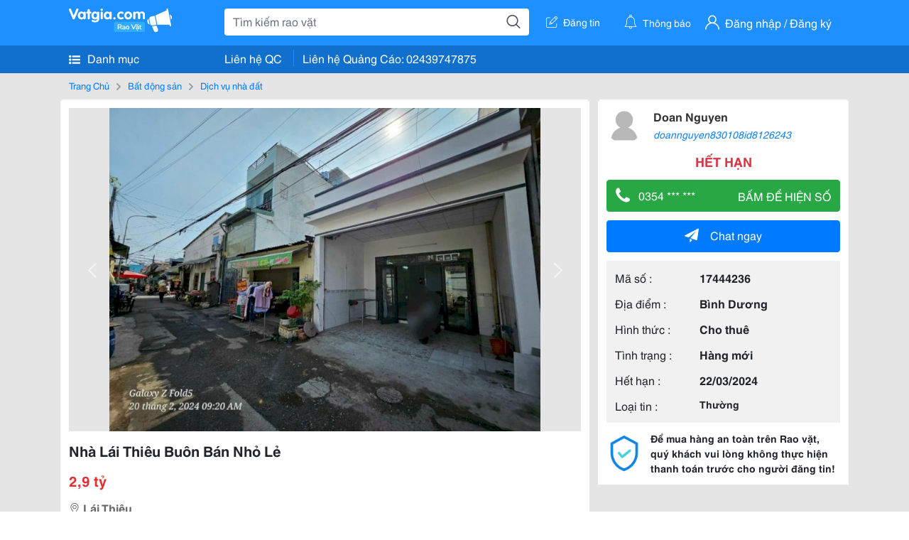

--- FILE ---
content_type: text/html; charset=UTF-8
request_url: https://vatgia.com/raovat/4318/17444236/nha-lai-thieu-buon-ban-nho-le.html
body_size: 5650
content:
<!DOCTYPE html>
<html lang="vi">
<head>
    <link rel="dns-prefetch" href="//cdnvg.scandict.com">
    <meta http-equiv="Content-Type" content="text/html; charset=utf-8" />
    <link href="/assets/image/raovat/favicon.ico" rel="icon" type="image/x-icon">
    <meta http-equiv="X-UA-Compatible" content="ie=edge">

    
    <meta name="apple-mobile-web-app-status-bar-style" content="#0c81f6"/>
<meta name="theme-color" content="#0c81f6"/>
<meta name="apple-mobile-web-app-capable" content="yes"/>
<meta name="mobile-web-app-capable" content="yes"/>
<meta name="viewport" content="width=device-width, initial-scale=1.0"/>
<meta property="og:url" content="https://vatgia.com/raovat/4318/17444236/nha-lai-thieu-buon-ban-nho-le.html"/>
<meta property="og:type" content="website"/>
<meta property="og:site_name" content="Vatgia.com"/>
<meta property="og:locale" content="vi_VN"/>
<meta property="og:title" content="Nhà Lái Thiêu Buôn Bán Nhỏ Lẻ Tại Bình Dương"/>
<meta property="og:description" content="Dịch Vụ Nhà Đất Bán Nhà Lái Thiêu Ngay Khu Chợ Nhỏ Bình Hòa Cách Trường Tiểu Học Lái Thiêu 100 Mét ,  Tiện Ích Xung Quanh Đầy Đủ , Nhà Có 2Pn, 1Wc , Phòng Khách .S Dt : 63,7M&Sup2; ( 4,1 X 15,5 ). Tc : 100% Liên Hê E Đoàn Xem Nhà. Doan Nguyen. 09-18 21/02/2024"/>
<meta property="og:image" content="https://cdnvg.scandict.com/pictures/fullsize/2024/02/21/1708482911-log.jpg"/>
<meta name="title" content="Nhà Lái Thiêu Buôn Bán Nhỏ Lẻ Tại Bình Dương"/>
<meta name="keywords" content="dịch vụ nhà đất, nhà, lái, thiêu, buôn, bán, nhỏ, lẻ"/>
<meta name="description" content="Dịch Vụ Nhà Đất Bán Nhà Lái Thiêu Ngay Khu Chợ Nhỏ Bình Hòa Cách Trường Tiểu Học Lái Thiêu 100 Mét ,  Tiện Ích Xung Quanh Đầy Đủ , Nhà Có 2Pn, 1Wc , Phòng Khách .S Dt : 63,7M&Sup2; ( 4,1 X 15,5 ). Tc : 100% Liên Hê E Đoàn Xem Nhà. Doan Nguyen. 09-18 21/02/2024"/>
<title>Nhà Lái Thiêu Buôn Bán Nhỏ Lẻ Tại Bình Dương</title>

    
            <link rel="canonical" href="https://vatgia.com/raovat/4318/17444236/nha-lai-thieu-buon-ban-nho-le.html">
    
    
    
    <link rel="stylesheet" type="text/css" href="https://vatgia.com/assets/raovat/fonts/flaticon/flaticon.css">
    <link rel="stylesheet" type="text/css" href="https://vatgia.com/assets/css/bootstrap-4.5.0.css">
    <link rel="stylesheet" type="text/css" href="https://vatgia.com/assets/371000597101675/raovat/css/raovat.css">

        <script>
        window.vnpapp = "false";
        window.mobiledetect = "web";
        window.dataUser = "null";
        window.domain = "//vatgia.com";
        window.envAds = "ca-pub-2979760623205174";
        window.envAdsSlot = "8018923188";
        window.firebaseConfig = {
            apiKey: "AIzaSyBlmRLfyJCyqA8yu5x8bpFo0jwYX2yBpOg",
            authDomain: "vatgia-id.firebaseapp.com",
            databaseURL: "https://vatgia-id.firebaseio.com",
            projectId: "vatgia-id",
            storageBucket: "",
            messagingSenderId: "736117193883",
            appId: "1:736117193883:web:624a055c617b3dbe"
        }
        window.urlFacebookLogin = 'https://www.facebook.com/v4.0/dialog/oauth?response_type=code%2Cgranted_scopes&client_id=891255665928834&redirect_uri=https%3A%2F%2Fvatgia.com/home/&scope=public_profile%2Cemail&state=provider%3Dfacebook%26redirect%3D%2Fraovat';
        window.urlGoogleLogin = 'https://accounts.google.com/o/oauth2/v2/auth?scope=openid+https://www.googleapis.com/auth/userinfo.email+profile&response_type=code&redirect_uri=https%3A//vatgia.com/home/&client_id=736117193883-nj2eab6opd4bg8phsltf8likgal0jcbc.apps.googleusercontent.com&state=provider%3Dgoogle%26redirect%3D%2Fraovat';
    </script>

    <script type="application/ld+json">
						{
						  "@context": "https://schema.org",
						  "@type": "Organization",
						  "url": "https://vatgia.com",
						  "logo": "https://vatgia.com/css/logos/logo.png",
						  "name": "Vatgia.com",
						  "contactPoint": [{
						    "@type": "ContactPoint",
						    "telephone": "+84 02439747875",
						    "contactType": "Customer support",
						    "areaServed": "VI"
						  }],
						  "sameAs": ["https://www.facebook.com/vatgiafanpage"]
						}
						</script>

    <script type="application/ld+json">
						{
							"@context": "https://schema.org",
							"@type": "WebSite",
							"url": "https://vatgia.com",
							"potentialAction": {
								"@type": "SearchAction",
								"target": "https://vatgia.com/raovat/quicksearch.php?keyword={search_term_string}",
								"query-input": "required name=search_term_string"
							},
							"name" : "Vatgia.com",
            			"alternateName" : "Vatgia.com - Mua sắm hạnh phúc, kinh doanh hiệu quả"
						}
						</script>

            <script type="application/ld+json">{"@context": "http://schema.org", "@type": "BreadcrumbList", "itemListElement": [{
									"@type": "ListItem",
									"position": 1,
									"item": {
										"@id": "https://vatgia.com/raovat",
										"name": "Rao vặt"
									}
								},{
									"@type": "ListItem",
									"position": 2,
									"item": {
										"@id": "https://vatgia.com/raovat/2588/bat-dong-san.html",
										"name": "Bất động sản"
									}
								},{
									"@type": "ListItem",
									"position": 3,
									"item": {
										"@id": "https://vatgia.com/raovat/4318/dich-vu-nha-dat.html",
										"name": "Dịch vụ nhà đất"
									}
								}]}</script>
    
    <script type="application/ld+json">
						{
						  "@context": "http://schema.org",
						  "@type": "Product",
						  "name": "Nhà Lái Thiêu Buôn Bán Nhỏ Lẻ Tại Bình Dương",
						  "description": "Bán nhà lái thiêu ngay khu chợ nhỏ bình hòa cách trường tiểu học lái thiêu 100 mét ,   tiện ích xung quanh đầy đủ , nhà có 2pn, 1wc , phòng khách .s...",
						  "image": [
						    "https://cdnvg.scandict.com/pictures/fullsize/2024/02/21/1708482911-log.jpg","https://cdnvg.scandict.com/pictures/fullsize/2024/02/21/1708482909-mij.jpg","https://cdnvg.scandict.com/pictures/fullsize/2024/02/21/1708482908-yuw.jpg","https://cdnvg.scandict.com/pictures/fullsize/2024/02/21/1708482907-rmk.jpg","https://cdnvg.scandict.com/pictures/fullsize/2024/02/21/1708482905-qgr.jpg","https://cdnvg.scandict.com/pictures/fullsize/2024/02/21/1708482904-kxq.jpg","https://cdnvg.scandict.com/pictures/fullsize/2024/02/21/1708482903-vle.jpg","https://cdnvg.scandict.com/pictures/fullsize/2024/02/21/1708482903-ibd.jpg","https://cdnvg.scandict.com/pictures/fullsize/2024/02/21/1708482902-las.jpg"
						   ],
						  "brand": {
						    "@type": "Thing",
						    "name": "Nhà Lái Thiêu Buôn Bán Nhỏ Lẻ Tại Bình Dương"
						  },
						  
						  "sku": "id17444236",
						  "mpn": "17444236",
						  "offers": {
		  	 "@type": "Offer",
		    "url": "https://vatgia.com/raovat/4318/17444236/nha-lai-thieu-buon-ban-nho-le.html",
		    "priceCurrency": "VND",
		    "price": "2900000000",
		    "priceValidUntil": "2027-01-14",
		    "availability": "http://schema.org/InStock",
		    "seller": {
			    "@type": "Person",
			    "name": "doan nguyen"
			}
	}

						}
						</script>

    
    </head>
<body>
        <div id="raovat" class="css_rv_web">
        
                    <header-web :ContactPhone-prop="[[&quot;Li\u00ean h\u1ec7 Qu\u1ea3ng C\u00e1o&quot;,&quot; 02439747875&quot;,&quot;02439747875&quot;]]"></header-web>
                

        
        <div id="body-raovat">
            <div class="detail_pc pb-12px" id="remove-ads">














    <div class="container" id="container-ads">
        <nav aria-label="breadcrumb" class="rv-breadcrumb-pc">
    <ol class="breadcrumb">
        <li class="breadcrumb-item">
            <a href="/raovat">Trang Chủ</a>
        </li>
                            
                <li class="breadcrumb-item">
                    <a href="/raovat/2588/bat-dong-san.html">Bất động sản</a>
                </li>
            
                                
                <li class="breadcrumb-item">
                    <a href="/raovat/4318/dich-vu-nha-dat.html">Dịch vụ nhà đất</a>
                </li>
            
                        </ol>
</nav>
        <div class="info_detail">
            <div class="info-generality row">
                <div class="col-8 pr-0">
                    <div class="bg-white pt-12px px-12px boder-top-5px">
                        <div class="img-info">
                            
                            <slide-image-web :slide-prop="{&quot;imageThum&quot;:[&quot;https:\/\/cdnvg.scandict.com\/pictures\/thumb\/w750\/2024\/02\/1708482911-log.jpg&quot;,&quot;https:\/\/cdnvg.scandict.com\/pictures\/thumb\/w750\/2024\/02\/1708482909-mij.jpg&quot;,&quot;https:\/\/cdnvg.scandict.com\/pictures\/thumb\/w750\/2024\/02\/1708482908-yuw.jpg&quot;,&quot;https:\/\/cdnvg.scandict.com\/pictures\/thumb\/w750\/2024\/02\/1708482907-rmk.jpg&quot;,&quot;https:\/\/cdnvg.scandict.com\/pictures\/thumb\/w750\/2024\/02\/1708482905-qgr.jpg&quot;,&quot;https:\/\/cdnvg.scandict.com\/pictures\/thumb\/w750\/2024\/02\/1708482904-kxq.jpg&quot;,&quot;https:\/\/cdnvg.scandict.com\/pictures\/thumb\/w750\/2024\/02\/1708482903-vle.jpg&quot;,&quot;https:\/\/cdnvg.scandict.com\/pictures\/thumb\/w750\/2024\/02\/1708482903-ibd.jpg&quot;,&quot;https:\/\/cdnvg.scandict.com\/pictures\/thumb\/w750\/2024\/02\/1708482902-las.jpg&quot;],&quot;image&quot;:[&quot;https:\/\/cdnvg.scandict.com\/pictures\/thumb\/0x0\/2024\/02\/1708482911-log.jpg&quot;,&quot;https:\/\/cdnvg.scandict.com\/pictures\/thumb\/0x0\/2024\/02\/1708482909-mij.jpg&quot;,&quot;https:\/\/cdnvg.scandict.com\/pictures\/thumb\/0x0\/2024\/02\/1708482908-yuw.jpg&quot;,&quot;https:\/\/cdnvg.scandict.com\/pictures\/thumb\/0x0\/2024\/02\/1708482907-rmk.jpg&quot;,&quot;https:\/\/cdnvg.scandict.com\/pictures\/thumb\/0x0\/2024\/02\/1708482905-qgr.jpg&quot;,&quot;https:\/\/cdnvg.scandict.com\/pictures\/thumb\/0x0\/2024\/02\/1708482904-kxq.jpg&quot;,&quot;https:\/\/cdnvg.scandict.com\/pictures\/thumb\/0x0\/2024\/02\/1708482903-vle.jpg&quot;,&quot;https:\/\/cdnvg.scandict.com\/pictures\/thumb\/0x0\/2024\/02\/1708482903-ibd.jpg&quot;,&quot;https:\/\/cdnvg.scandict.com\/pictures\/thumb\/0x0\/2024\/02\/1708482902-las.jpg&quot;]}"/>
                        </div>
                        <div class="title-price-product">
                            <h1 title="Nhà Lái Thiêu Buôn Bán Nhỏ Lẻ" class="title m-0 mt-12px">Nhà Lái Thiêu Buôn Bán Nhỏ Lẻ</h1>
                            <p class="price m-0 mt-12px">2,9 tỷ</p>
                            <p class="address m-0 mt-12px"><i class="flaticon-pin mr-1"></i>Lái Thiêu </p>
                                                    </div>
                    </div>
                    <div class="describe-product bg-white pt-12px">
                        <div class="des pb-12px px-12px overflow-hidden">
                            
                            
                            <div class="keyword-suggest pt-12px pb-12px">
                                <span class="title mr-1">Từ khóa gợi ý:</span>
                                <span>
                                                                    </span>
                            </div>
                        </div>

                    </div>

                    
                                        <div class="comment-post mt-12px bg-white">
                        <div class="title-comment bg-white">
                            <p class="m-0 pb-2">Bình luận</p>
                        </div>

                        <comment-add
                            :idrv="17444236" user_rv="8126243" user_name="Nguyễn Đoàn" title_rv="Nhà Lái Thiêu Buôn Bán Nhỏ Lẻ"
                            ></comment-add>
                                                
                                                
                    </div>
                                        














                </div>
                <div class="info-product col-4 pl-12px sticky-top">
                    <div class="bg-white p-12px boder-top-5px">
                        <div class="d-flex info-human">
                            <div class="user">
                                <img class="w-100 h-100" src="/assets/image/raovat/no-avatar.png" alt="Nguyễn Đoàn" onerror="javascript:this.src='/assets/image/raovat/no-avatar.png'"/>
                            </div>
                            <div class="name pl-3">
                                <a class="text-decoration-none" href="/raovat/detail_user?iUse=8126243">
                                    Doan Nguyen
                                </a>

                                                                    <div class="stall text-truncate text-primary"><a class="text-decoration-none font-italic" href="/doannguyen830108id8126243">doannguyen830108id8126243</a></div>
                                                            </div>
                        </div>
                                                    <p class="mt-12px mb-0 text-center text-danger exprice-date">HẾT HẠN</p>
                        
                        
                        <div>
                                                        <button class="btn btn-success btn-block mt-12px btn-phone-detail" onclick="showPhone(this)">
                                <span class="float-left">
                                    <i class="flaticon-telephone-handle-silhouette mr-2"></i>
                                    0354 *** ***
                                </span>
                                <span class="float-right text-uppercase">Bấm để hiện số</span>
                            </button>
                            <div class="btn btn-outline-success show-phone-pc font-weight-bold text-center btn-block mt-12px d-none">
                                0354 830 108
                            </div>
                        </div>
                        <div class="btn-chat mt-12px">
                            <button type="button" class="btn btn-primary btn-chat-pc btn-block" onclick="create_chat_box({use_id: '8126243'})"><i class="flaticon-send mr-3"></i>Chat ngay</button>
                        </div>
                        <table class="table mt-12px mb-0 table-borderless tab-info-product pb-12px">
                            <tbody>
                                <tr>
                                    <td class="name">Mã số :</td>
                                    <td class="value"><strong>17444236</strong></td>
                                </tr>
                                <tr>
                                    <td class="name">Địa điểm :</td>
                                    <td class="value"><strong>Bình Dương</strong></td>
                                </tr>
                                <tr>
                                    <td class="name">Hình thức :</td>
                                    <td class="value"><strong>Cho thuê</strong></td>
                                </tr>
                                <tr>
                                    <td class="name">Tình trạng :</td>
                                    <td class="value"><strong>Hàng mới</strong></td>
                                </tr>
                                <tr>
                                    <td class="name">Hết hạn :</td>
                                    <td class="value expire_date" title="Post 09:36 21/02/2024, Up 09:36 21/02/2024">
                                        <strong>22/03/2024</strong>
                                    </td>
                                </tr>
                                <tr>
                                    <td class="name">Loại tin :</td>
                                                                            <td class="value"><p class="m-0 text-normal">Thường</p></td>
                                                                    </tr>
                            </tbody>
                        </table>
                        <div class="warning d-flex">
                            <div class="img-warning">
                                <div class="w-100 h-100" style='background: url("/assets/image/raovat/warning.png"); background-size: cover; background-repeat: no-repeat;'></div>
                            </div>
                            <div class="text pl-12px">
                                <span>Để mua hàng an toàn trên Rao vặt, quý khách vui lòng không thực hiện thanh toán trước cho người đăng tin!</span>
                            </div>
                        </div>
                    </div>
                    <div class=" mt-3">
                        <div class="panama_root" data-slot="bottom" ></div>
                        <script lang="javascript">
                            (function() {
                                var ga = document.createElement('script');
                                ga.type = 'text/javascript';ga.async=true;ga.defer=true;
                                ga.src = '//panama.vn/ads/tracking.js?v=123&';
                                var s = document.getElementsByTagName('script');
                                s[0].parentNode.insertBefore(ga, s[0]);
                            })();
                        </script>
                    </div>
                </div>
            </div>
                    </div>
    </div>
    <div class="container mt-3">
        <div class="panama_root" data-slot="bottom"></div>
        <script lang="javascript">
            (function() {
                var ga = document.createElement('script');
                ga.type = 'text/javascript';ga.async=true;ga.defer=true;
                ga.src = '//panama.vn/ads/tracking.js?v=123&';
                var s = document.getElementsByTagName('script');
                s[0].parentNode.insertBefore(ga, s[0]);
            })();
        </script>
    </div>














</div>
        </div>
        

        
                <footer-raovat :ContactPhone-prop="[[&quot;Li\u00ean h\u1ec7 Qu\u1ea3ng C\u00e1o&quot;,&quot; 02439747875&quot;,&quot;02439747875&quot;]]"></footer-raovat>
        
        
    </div>

    
    <script src="https://vatgia.com/assets/7100988271006543/raovat/js/manifest.js?v=2.9.27"></script>
    <script src="https://vatgia.com/assets/21019764316998101/raovat/js/vendor.js?v=2.9.27"></script>
    <script src="https://vatgia.com/assets/181009657989767/raovat/js/main.js?v=2.9.27"></script>

            <script src="https://vatgia.com/assets/0358102102102310210198/raovat/js/header-web.js?v=2.9.27"></script>
    
    <script src="https://vatgia.com/assets//js/slideShow.js"></script>
    <script src="https://vatgia.com/assets/1004262442981003/raovat/js/raovat.js?v=2.9.27"></script>

    <script src="/assets/js/jquery-3.5.1.min.js"></script>

    <script>
    $(function () {
        $.ajax({
            type: "POST",
            url: "/api/v2/raovat/view",
            data: {
                id: 17444236
            },
            success: function (response) {
                var exp = response.data.exp * 1000;
                var time = new Date(exp);

                if(response.success == 1) {
                    document.cookie = ""+response.data.key_cookie+"="+response.data.exp+"; expires="+time+"; path=/";
                }
            }
        });
    });
    let showPhone = (e) => {
        let dom = document.querySelector('.show-phone-pc');
        e.remove();
        dom.classList.remove('d-none');

        $.ajax({
            type: "POST",
            url: "/api/v2/reports/aggregation/viewed_phonenumber",
            data: {
                raovat_viewed_phonenumber: 1
            },
            success: function (response) {
            }
        });
    }
    $(document).scroll(function () {
        var y = $(this).scrollTop();
        if (y > 100) {
            $('.info-product').addClass("fix-sticky-top");
        }
        else {
            $('.info-product').removeClass("fix-sticky-top");
        }
    });
</script>



    
    </body>
</html>


--- FILE ---
content_type: text/html; charset=utf-8
request_url: https://panama.vn/panama-embed?utm_source=vatgia.com&utm_medium=cpc&utm_campaign=panama_2025&slot=bottom
body_size: 32172
content:
<!DOCTYPE html>
<html lang="en">

<head>
    <meta charset="utf-8">
    <meta name="viewport" content="width=device-width, initial-scale=1">
    <meta name="csrf-token" content="bGPzwZdXrY3HAAc500903vALWTFSrKdzNlS2fKHU">
    <meta http-equiv="X-UA-Compatible" content="IE=edge">

    <title>Recommerce Module - Laravel</title>

    <meta name="description" content="">
    <meta name="keywords" content="">
    <meta name="author" content="">

    <!-- Fonts -->
    <link rel="preconnect" href="https://fonts.bunny.net">
    <link href="https://fonts.bunny.net/css?family=figtree:400,500,600&display=swap" rel="stylesheet" />

    

    <link rel="preload" as="style" href="https://panama.vn/build/assets/app-D_wrnQnu.css" /><link rel="stylesheet" href="https://panama.vn/build/assets/app-D_wrnQnu.css" />        <style>
        #product-list-container{
            /*background-image: url("/images/banner.jpg");*/
            /*background-repeat: no-repeat;*/
        }
        /* Ẩn thanh cuộn cho WebKit (Chrome, Safari, Opera, Edge Chromium) */
        .product #product-grid::-webkit-scrollbar {
            display: none;
        }
        #product-list-container .product {
            width: 100%;
        }
        /* Ẩn thanh cuộn cho Firefox */
        .product #product-grid {
            scrollbar-width: none;

        }
        .product #product-grid .product-card{
            max-width: 200px;
            width: 20%;
            min-width: 200px;
            border-left: 1px solid rgb(229 231 235);
            border-right: 1px solid rgb(229 231 235);
        }
        #product-list-container .information{
            width : 100%;
        }
        @media (min-width: 768px) {
            #product-list-container .information{
                /* Áp dụng calc(100% - 100px) khi màn hình từ 768px trở lên */
                width: 120px;
            }
            #product-list-container .product {
                width: calc(100% - 120px);
            }
        }

    </style>
</head>

<body>
    
    
    <div id="product-list-container"  class=" w-full md:bg-cover bg-auto bg-white">
        
        <div class="">
            <div class="relative border border-gray-300  shadow-md md:flex " >
                <div class="information w-full md:w-[120px] flex md:items-center md:justify-center px-2 pt-2 md:pb-2">
                    <div class=" h-max">
                        <a class=" md:mb-2 mb-px block" href="https://panama.vn" target="_blank">
                            <img src="https://panama.vn/images/logo/panama_vn.png" alt="Vatgia - Ứng dụng bán đồ cũ bằng AI" class="logo md:w-[120px] w-[65px]">
                        </a>
                        <p class="text-[12px] text-center text-gray-800 ml-[3px] md:ml-0">Chuyên gia AI Đồ Cũ – Mua Bán Đồ Second-hand.</p>
                    </div>

                </div>
                <div class="absolute top-0 right-1 group z-10">
                    <a href="https://panama.vn" target="_blank" >
                        <div class="flex items-center gap-1 bg-white border border-gray-200 rounded-full px-2 py-1 shadow-sm cursor-pointer">
                                 <span
                                         class="text-xs text-gray-600 whitespace-nowrap
                                           max-w-0 hidden group-hover:block
                                           font-semibold
                                           group-hover:max-w-[100px]
                                           group-hover:ml-1
                                           transition-all duration-300 ease-in-out">
                                    Panama.vn
                                </span>
                            <img
                                    src="https://panama.vn/images/icon/16x16.png"
                                    alt="icon"
                                    class="w-4 h-4"
                            />
                        </div>
                    </a>
                </div>
                <div class="relative product w-full md:w-[calc(100%-120px)]">
                
                
                
                
                
                    <div id="product-grid" class=" flex flex-nowrap overflow-x-auto h-full">
                                                                            
                            
                            
                            <div class="product-card p-2 bg-white flex-shrink-0 ">
                                
                                <a href="https://panama.vn/detail/1505?utm_source=vatgia.com&utm_medium=cpc&utm_campaign=panama_2025" class="w-full" target="_blank">
                                    <img class="object-cover w-full h-32 md:h-40" src="https://panama.vn/storage/products/2026/01/1768319357_379_b69ec278.jpeg" alt="Laptop dell Core i5, Màn hình 14 inch, Tình trạng tốt" />
                                </a>
                                
                                <div class="">
                                    <a href="https://panama.vn/detail/1505?utm_source=vatgia.com&utm_medium=cpc&utm_campaign=panama_2025" title="Laptop dell Core i5, Màn hình 14 inch, Tình trạng tốt" target="_blank">
                                        <h5 class="text-base font-semibold tracking-tight text-gray-900 line-clamp-2 min-h-[3rem]">Laptop dell Core i5, Màn hình 14 inch, Tình trạng tốt</h5>
                                    </a>
                                    <p class="text-gray-700 mt-2">Quảng Ninh</p>
                                    
                                    <p class="text-sm md:text-base font-bold text-red-600 ">2.800.000 đ</p>

                                    
        
        
        
                                </div>
                            </div>
                            
                                                    
                            
                            
                            <div class="product-card p-2 bg-white flex-shrink-0 ">
                                
                                <a href="https://panama.vn/detail/1504?utm_source=vatgia.com&utm_medium=cpc&utm_campaign=panama_2025" class="w-full" target="_blank">
                                    <img class="object-cover w-full h-32 md:h-40" src="https://panama.vn/storage/products/2026/01/1768303552_377_5533b314.png" alt="Áo dài mới mặc 1 lần pass 200 cá" />
                                </a>
                                
                                <div class="">
                                    <a href="https://panama.vn/detail/1504?utm_source=vatgia.com&utm_medium=cpc&utm_campaign=panama_2025" title="Áo dài mới mặc 1 lần pass 200 cá" target="_blank">
                                        <h5 class="text-base font-semibold tracking-tight text-gray-900 line-clamp-2 min-h-[3rem]">Áo dài mới mặc 1 lần pass 200 cá</h5>
                                    </a>
                                    <p class="text-gray-700 mt-2">Quảng Ninh</p>
                                    
                                    <p class="text-sm md:text-base font-bold text-red-600 ">199.000 đ</p>

                                    
        
        
        
                                </div>
                            </div>
                            
                                                    
                            
                            
                            <div class="product-card p-2 bg-white flex-shrink-0 ">
                                
                                <a href="https://panama.vn/detail/1503?utm_source=vatgia.com&utm_medium=cpc&utm_campaign=panama_2025" class="w-full" target="_blank">
                                    <img class="object-cover w-full h-32 md:h-40" src="https://panama.vn/storage/products/2026/01/1768196273_376_467d609d.jpg" alt="Thanh lý đồ bộ new" />
                                </a>
                                
                                <div class="">
                                    <a href="https://panama.vn/detail/1503?utm_source=vatgia.com&utm_medium=cpc&utm_campaign=panama_2025" title="Thanh lý đồ bộ new" target="_blank">
                                        <h5 class="text-base font-semibold tracking-tight text-gray-900 line-clamp-2 min-h-[3rem]">Thanh lý đồ bộ new</h5>
                                    </a>
                                    <p class="text-gray-700 mt-2">TP HCM</p>
                                    
                                    <p class="text-sm md:text-base font-bold text-red-600 ">50.000 đ</p>

                                    
        
        
        
                                </div>
                            </div>
                            
                                                    
                            
                            
                            <div class="product-card p-2 bg-white flex-shrink-0 ">
                                
                                <a href="https://panama.vn/detail/1502?utm_source=vatgia.com&utm_medium=cpc&utm_campaign=panama_2025" class="w-full" target="_blank">
                                    <img class="object-cover w-full h-32 md:h-40" src="https://panama.vn/storage/products/2026/01/1768196006_376_e6a7f245.jpg" alt="Pass váy ngắn còn mới &gt;70%" />
                                </a>
                                
                                <div class="">
                                    <a href="https://panama.vn/detail/1502?utm_source=vatgia.com&utm_medium=cpc&utm_campaign=panama_2025" title="Pass váy ngắn còn mới &gt;70%" target="_blank">
                                        <h5 class="text-base font-semibold tracking-tight text-gray-900 line-clamp-2 min-h-[3rem]">Pass váy ngắn còn mới &gt;70%</h5>
                                    </a>
                                    <p class="text-gray-700 mt-2">TP HCM</p>
                                    
                                    <p class="text-sm md:text-base font-bold text-red-600 ">30.000 đ</p>

                                    
        
        
        
                                </div>
                            </div>
                            
                                                    
                            
                            
                            <div class="product-card p-2 bg-white flex-shrink-0 ">
                                
                                <a href="https://panama.vn/detail/1501?utm_source=vatgia.com&utm_medium=cpc&utm_campaign=panama_2025" class="w-full" target="_blank">
                                    <img class="object-cover w-full h-32 md:h-40" src="https://panama.vn/storage/products/2026/01/1768191371_360_d2a1ac3a.jpeg" alt="Máy dập nắp cốc trà sữa" />
                                </a>
                                
                                <div class="">
                                    <a href="https://panama.vn/detail/1501?utm_source=vatgia.com&utm_medium=cpc&utm_campaign=panama_2025" title="Máy dập nắp cốc trà sữa" target="_blank">
                                        <h5 class="text-base font-semibold tracking-tight text-gray-900 line-clamp-2 min-h-[3rem]">Máy dập nắp cốc trà sữa</h5>
                                    </a>
                                    <p class="text-gray-700 mt-2">Hà Nội</p>
                                    
                                    <p class="text-sm md:text-base font-bold text-red-600 ">900.000 đ</p>

                                    
        
        
        
                                </div>
                            </div>
                            
                                                    
                            
                            
                            <div class="product-card p-2 bg-white flex-shrink-0 ">
                                
                                <a href="https://panama.vn/detail/1500?utm_source=vatgia.com&utm_medium=cpc&utm_campaign=panama_2025" class="w-full" target="_blank">
                                    <img class="object-cover w-full h-32 md:h-40" src="https://panama.vn/storage/products/2026/01/1768162136_367_68377f7c.jpeg" alt="Bán lại bộ quần áo thể thao size Ck mua về mặc ko vừa" />
                                </a>
                                
                                <div class="">
                                    <a href="https://panama.vn/detail/1500?utm_source=vatgia.com&utm_medium=cpc&utm_campaign=panama_2025" title="Bán lại bộ quần áo thể thao size Ck mua về mặc ko vừa" target="_blank">
                                        <h5 class="text-base font-semibold tracking-tight text-gray-900 line-clamp-2 min-h-[3rem]">Bán lại bộ quần áo thể thao size Ck mua về mặc ko vừa</h5>
                                    </a>
                                    <p class="text-gray-700 mt-2">Hà Nội</p>
                                    
                                    <p class="text-sm md:text-base font-bold text-red-600 ">300.000 đ</p>

                                    
        
        
        
                                </div>
                            </div>
                            
                                                    
                            
                            
                            <div class="product-card p-2 bg-white flex-shrink-0 ">
                                
                                <a href="https://panama.vn/detail/1499?utm_source=vatgia.com&utm_medium=cpc&utm_campaign=panama_2025" class="w-full" target="_blank">
                                    <img class="object-cover w-full h-32 md:h-40" src="https://panama.vn/storage/products/2026/01/1768130311_373_4a3efa2b.jpeg" alt="thiết bị điện gia dụng tủ lạnh aqua 189l" />
                                </a>
                                
                                <div class="">
                                    <a href="https://panama.vn/detail/1499?utm_source=vatgia.com&utm_medium=cpc&utm_campaign=panama_2025" title="thiết bị điện gia dụng tủ lạnh aqua 189l" target="_blank">
                                        <h5 class="text-base font-semibold tracking-tight text-gray-900 line-clamp-2 min-h-[3rem]">thiết bị điện gia dụng tủ lạnh aqua 189l</h5>
                                    </a>
                                    <p class="text-gray-700 mt-2">TP HCM</p>
                                    
                                    <p class="text-sm md:text-base font-bold text-red-600 ">3.500.000 đ</p>

                                    
        
        
        
                                </div>
                            </div>
                            
                                                    
                            
                            
                            <div class="product-card p-2 bg-white flex-shrink-0 ">
                                
                                <a href="https://panama.vn/detail/1498?utm_source=vatgia.com&utm_medium=cpc&utm_campaign=panama_2025" class="w-full" target="_blank">
                                    <img class="object-cover w-full h-32 md:h-40" src="https://panama.vn/storage/products/2026/01/1768126166_337_2ca2dafd.jpeg" alt="Còn 4 cây IPad Gen5 32Gb (Wifi)" />
                                </a>
                                
                                <div class="">
                                    <a href="https://panama.vn/detail/1498?utm_source=vatgia.com&utm_medium=cpc&utm_campaign=panama_2025" title="Còn 4 cây IPad Gen5 32Gb (Wifi)" target="_blank">
                                        <h5 class="text-base font-semibold tracking-tight text-gray-900 line-clamp-2 min-h-[3rem]">Còn 4 cây IPad Gen5 32Gb (Wifi)</h5>
                                    </a>
                                    <p class="text-gray-700 mt-2">Hưng Yên</p>
                                    
                                    <p class="text-sm md:text-base font-bold text-red-600 ">1.900.000 đ</p>

                                    
        
        
        
                                </div>
                            </div>
                            
                                                    
                            
                            
                            <div class="product-card p-2 bg-white flex-shrink-0 ">
                                
                                <a href="https://panama.vn/detail/1496?utm_source=vatgia.com&utm_medium=cpc&utm_campaign=panama_2025" class="w-full" target="_blank">
                                    <img class="object-cover w-full h-32 md:h-40" src="https://panama.vn/storage/products/2026/01/1768111176_370_76b0e98f.jpeg" alt="iPhone 11 promax 512gb quốc tết full cn" />
                                </a>
                                
                                <div class="">
                                    <a href="https://panama.vn/detail/1496?utm_source=vatgia.com&utm_medium=cpc&utm_campaign=panama_2025" title="iPhone 11 promax 512gb quốc tết full cn" target="_blank">
                                        <h5 class="text-base font-semibold tracking-tight text-gray-900 line-clamp-2 min-h-[3rem]">iPhone 11 promax 512gb quốc tết full cn</h5>
                                    </a>
                                    <p class="text-gray-700 mt-2">TP HCM</p>
                                    
                                    <p class="text-sm md:text-base font-bold text-red-600 ">7.200.000 đ</p>

                                    
        
        
        
                                </div>
                            </div>
                            
                                                    
                            
                            
                            <div class="product-card p-2 bg-white flex-shrink-0 ">
                                
                                <a href="https://panama.vn/detail/1495?utm_source=vatgia.com&utm_medium=cpc&utm_campaign=panama_2025" class="w-full" target="_blank">
                                    <img class="object-cover w-full h-32 md:h-40" src="https://panama.vn/storage/products/2026/01/1767986438_367_febba08d.jpeg" alt="Bơm nước công nghiệp cũ, hoạt động tốt" />
                                </a>
                                
                                <div class="">
                                    <a href="https://panama.vn/detail/1495?utm_source=vatgia.com&utm_medium=cpc&utm_campaign=panama_2025" title="Bơm nước công nghiệp cũ, hoạt động tốt" target="_blank">
                                        <h5 class="text-base font-semibold tracking-tight text-gray-900 line-clamp-2 min-h-[3rem]">Bơm nước công nghiệp cũ, hoạt động tốt</h5>
                                    </a>
                                    <p class="text-gray-700 mt-2">Hà Nội</p>
                                    
                                    <p class="text-sm md:text-base font-bold text-red-600 ">600.000 đ</p>

                                    
        
        
        
                                </div>
                            </div>
                            
                                                    
                            
                            
                            <div class="product-card p-2 bg-white flex-shrink-0 ">
                                
                                <a href="https://panama.vn/detail/1494?utm_source=vatgia.com&utm_medium=cpc&utm_campaign=panama_2025" class="w-full" target="_blank">
                                    <img class="object-cover w-full h-32 md:h-40" src="https://panama.vn/storage/products/2026/01/1767950616_364_7f1acb19.jpg" alt="Váy Size M dọn tủ" />
                                </a>
                                
                                <div class="">
                                    <a href="https://panama.vn/detail/1494?utm_source=vatgia.com&utm_medium=cpc&utm_campaign=panama_2025" title="Váy Size M dọn tủ" target="_blank">
                                        <h5 class="text-base font-semibold tracking-tight text-gray-900 line-clamp-2 min-h-[3rem]">Váy Size M dọn tủ</h5>
                                    </a>
                                    <p class="text-gray-700 mt-2">TP HCM</p>
                                    
                                    <p class="text-sm md:text-base font-bold text-red-600 ">100.000 đ</p>

                                    
        
        
        
                                </div>
                            </div>
                            
                                                    
                            
                            
                            <div class="product-card p-2 bg-white flex-shrink-0 ">
                                
                                <a href="https://panama.vn/detail/1492?utm_source=vatgia.com&utm_medium=cpc&utm_campaign=panama_2025" class="w-full" target="_blank">
                                    <img class="object-cover w-full h-32 md:h-40" src="https://panama.vn/storage/products/2026/01/1767857208_360_fac6c9d5.jpeg" alt="Hộp nhựa đựng thực phẩm, dùng trong gia đình hoặc quán ăn" />
                                </a>
                                
                                <div class="">
                                    <a href="https://panama.vn/detail/1492?utm_source=vatgia.com&utm_medium=cpc&utm_campaign=panama_2025" title="Hộp nhựa đựng thực phẩm, dùng trong gia đình hoặc quán ăn" target="_blank">
                                        <h5 class="text-base font-semibold tracking-tight text-gray-900 line-clamp-2 min-h-[3rem]">Hộp nhựa đựng thực phẩm, dùng trong gia đình hoặc quán ăn</h5>
                                    </a>
                                    <p class="text-gray-700 mt-2">Hà Nội</p>
                                    
                                    <p class="text-sm md:text-base font-bold text-red-600 ">75.000 đ</p>

                                    
        
        
        
                                </div>
                            </div>
                            
                                                    
                            
                            
                            <div class="product-card p-2 bg-white flex-shrink-0 ">
                                
                                <a href="https://panama.vn/detail/1491?utm_source=vatgia.com&utm_medium=cpc&utm_campaign=panama_2025" class="w-full" target="_blank">
                                    <img class="object-cover w-full h-32 md:h-40" src="https://panama.vn/storage/products/2026/01/1767855567_359_c3142863.jpeg" alt="Tủ lạnh Panasonic cũ, hoạt động tốt, dung tích lớn" />
                                </a>
                                
                                <div class="">
                                    <a href="https://panama.vn/detail/1491?utm_source=vatgia.com&utm_medium=cpc&utm_campaign=panama_2025" title="Tủ lạnh Panasonic cũ, hoạt động tốt, dung tích lớn" target="_blank">
                                        <h5 class="text-base font-semibold tracking-tight text-gray-900 line-clamp-2 min-h-[3rem]">Tủ lạnh Panasonic cũ, hoạt động tốt, dung tích lớn</h5>
                                    </a>
                                    <p class="text-gray-700 mt-2">TP HCM</p>
                                    
                                    <p class="text-sm md:text-base font-bold text-red-600 ">2.200.000 đ</p>

                                    
        
        
        
                                </div>
                            </div>
                            
                                                    
                            
                            
                            <div class="product-card p-2 bg-white flex-shrink-0 ">
                                
                                <a href="https://panama.vn/detail/1490?utm_source=vatgia.com&utm_medium=cpc&utm_campaign=panama_2025" class="w-full" target="_blank">
                                    <img class="object-cover w-full h-32 md:h-40" src="https://panama.vn/storage/products/2026/01/1767850096_358_1fa118fb.jpg" alt="Điện Thoại Huawei Mate 20 Pro Chính Hãng, Mượt Mà, Đẹp Mới 99%" />
                                </a>
                                
                                <div class="">
                                    <a href="https://panama.vn/detail/1490?utm_source=vatgia.com&utm_medium=cpc&utm_campaign=panama_2025" title="Điện Thoại Huawei Mate 20 Pro Chính Hãng, Mượt Mà, Đẹp Mới 99%" target="_blank">
                                        <h5 class="text-base font-semibold tracking-tight text-gray-900 line-clamp-2 min-h-[3rem]">Điện Thoại Huawei Mate 20 Pro Chính Hãng, Mượt Mà, Đẹp Mới 99%</h5>
                                    </a>
                                    <p class="text-gray-700 mt-2">Cà Mau</p>
                                    
                                    <p class="text-sm md:text-base font-bold text-red-600 ">1.900.000 đ</p>

                                    
        
        
        
                                </div>
                            </div>
                            
                                                    
                            
                            
                            <div class="product-card p-2 bg-white flex-shrink-0 ">
                                
                                <a href="https://panama.vn/detail/1489?utm_source=vatgia.com&utm_medium=cpc&utm_campaign=panama_2025" class="w-full" target="_blank">
                                    <img class="object-cover w-full h-32 md:h-40" src="https://panama.vn/storage/products/2026/01/1767760533_357_d35b6d33.jpg" alt="Điện thoại Samsung Galaxy A13" />
                                </a>
                                
                                <div class="">
                                    <a href="https://panama.vn/detail/1489?utm_source=vatgia.com&utm_medium=cpc&utm_campaign=panama_2025" title="Điện thoại Samsung Galaxy A13" target="_blank">
                                        <h5 class="text-base font-semibold tracking-tight text-gray-900 line-clamp-2 min-h-[3rem]">Điện thoại Samsung Galaxy A13</h5>
                                    </a>
                                    <p class="text-gray-700 mt-2">TP HCM</p>
                                    
                                    <p class="text-sm md:text-base font-bold text-red-600 ">2.000.000 đ</p>

                                    
        
        
        
                                </div>
                            </div>
                            
                                            </div>

                    
                    <button id="next-button"
                            class="absolute top-1/2 cursor-pointer right-0 transform -translate-y-1/2 bg-gray-700 text-white p-2 rounded-full shadow-lg opacity-75 hover:opacity-100 z-10">
                        <svg class="w-4 h-4" fill="none" stroke="currentColor" viewBox="0 0 24 24" xmlns="http://www.w3.org/2000/svg"><path stroke-linecap="round" stroke-linejoin="round" stroke-width="2" d="M9 5l7 7-7 7"></path></svg>
                    </button>

                    
                    <button id="prev-button"
                            class="absolute top-1/2 -left-2 cursor-pointer transform -translate-y-1/2 bg-gray-700 text-white p-2 rounded-full shadow-lg opacity-75 hover:opacity-100 z-10 hidden">
                        <svg class="w-4 h-4" fill="none" stroke="currentColor" viewBox="0 0 24 24" xmlns="http://www.w3.org/2000/svg"><path stroke-linecap="round" stroke-linejoin="round" stroke-width="2" d="M15 19l-7-7 7-7"></path></svg>
                    </button>

                </div>
            </div>
        </div>
    </div>


    


        <script>
        document.addEventListener('DOMContentLoaded', function () {
            const grid = document.getElementById('product-grid');
            const nextButton = document.getElementById('next-button');
            const prevButton = document.getElementById('prev-button');

            let autoSlideTimer = null;
            const AUTO_SLIDE_DELAY = 2000; // 2s

            // =========================
            // Update trạng thái nút
            // =========================
            function updateButtons() {
                if (grid.scrollLeft > 0) {
                    prevButton.classList.remove('hidden');
                } else {
                    prevButton.classList.add('hidden');
                }

                if (grid.scrollWidth > grid.scrollLeft + grid.clientWidth + 5) {
                    nextButton.classList.remove('hidden');
                } else {
                    nextButton.classList.add('hidden');
                }
            }

            // =========================
            // Scroll sang phải
            // =========================
            function slideNext() {
                const scrollAmount = grid.clientWidth;

                // Nếu đã ở cuối → quay về đầu
                if (grid.scrollLeft + grid.clientWidth >= grid.scrollWidth - 5) {
                    grid.scrollTo({
                        left: 0,
                        behavior: 'smooth'
                    });
                } else {
                    grid.scrollBy({
                        left: scrollAmount,
                        behavior: 'smooth'
                    });
                }

                setTimeout(updateButtons, 400);
            }

            // =========================
            // Auto slide
            // =========================
            function startAutoSlide() {
                stopAutoSlide();
                autoSlideTimer = setInterval(slideNext, AUTO_SLIDE_DELAY);
            }

            function stopAutoSlide() {
                if (autoSlideTimer) {
                    clearInterval(autoSlideTimer);
                    autoSlideTimer = null;
                }
            }

            function resetAutoSlide() {
                stopAutoSlide();
                startAutoSlide();
            }

            // =========================
            // Nút Next
            // =========================
            nextButton.addEventListener('click', function () {
                stopAutoSlide();
                slideNext();
                resetAutoSlide();
            });

            // =========================
            // Nút Prev
            // =========================
            prevButton.addEventListener('click', function () {
                stopAutoSlide();
                grid.scrollBy({
                    left: -grid.clientWidth,
                    behavior: 'smooth'
                });
                setTimeout(updateButtons, 400);
                resetAutoSlide();
            });

            // =========================
            // Khi user scroll tay
            // =========================
            grid.addEventListener('scroll', function () {
                updateButtons();
                resetAutoSlide();
            });

            // =========================
            // Khởi tạo
            // =========================
            updateButtons();
            startAutoSlide();
        });
    </script>

</body>


--- FILE ---
content_type: text/html; charset=utf-8
request_url: https://panama.vn/panama-embed?utm_source=vatgia.com&utm_medium=cpc&utm_campaign=panama_2025&slot=bottom
body_size: 32172
content:
<!DOCTYPE html>
<html lang="en">

<head>
    <meta charset="utf-8">
    <meta name="viewport" content="width=device-width, initial-scale=1">
    <meta name="csrf-token" content="mVCUg19yO1ydGfjoN4MGmEvghcN1eO4uAQc2AWUj">
    <meta http-equiv="X-UA-Compatible" content="IE=edge">

    <title>Recommerce Module - Laravel</title>

    <meta name="description" content="">
    <meta name="keywords" content="">
    <meta name="author" content="">

    <!-- Fonts -->
    <link rel="preconnect" href="https://fonts.bunny.net">
    <link href="https://fonts.bunny.net/css?family=figtree:400,500,600&display=swap" rel="stylesheet" />

    

    <link rel="preload" as="style" href="https://panama.vn/build/assets/app-D_wrnQnu.css" /><link rel="stylesheet" href="https://panama.vn/build/assets/app-D_wrnQnu.css" />        <style>
        #product-list-container{
            /*background-image: url("/images/banner.jpg");*/
            /*background-repeat: no-repeat;*/
        }
        /* Ẩn thanh cuộn cho WebKit (Chrome, Safari, Opera, Edge Chromium) */
        .product #product-grid::-webkit-scrollbar {
            display: none;
        }
        #product-list-container .product {
            width: 100%;
        }
        /* Ẩn thanh cuộn cho Firefox */
        .product #product-grid {
            scrollbar-width: none;

        }
        .product #product-grid .product-card{
            max-width: 200px;
            width: 20%;
            min-width: 200px;
            border-left: 1px solid rgb(229 231 235);
            border-right: 1px solid rgb(229 231 235);
        }
        #product-list-container .information{
            width : 100%;
        }
        @media (min-width: 768px) {
            #product-list-container .information{
                /* Áp dụng calc(100% - 100px) khi màn hình từ 768px trở lên */
                width: 120px;
            }
            #product-list-container .product {
                width: calc(100% - 120px);
            }
        }

    </style>
</head>

<body>
    
    
    <div id="product-list-container"  class=" w-full md:bg-cover bg-auto bg-white">
        
        <div class="">
            <div class="relative border border-gray-300  shadow-md md:flex " >
                <div class="information w-full md:w-[120px] flex md:items-center md:justify-center px-2 pt-2 md:pb-2">
                    <div class=" h-max">
                        <a class=" md:mb-2 mb-px block" href="https://panama.vn" target="_blank">
                            <img src="https://panama.vn/images/logo/panama_vn.png" alt="Vatgia - Ứng dụng bán đồ cũ bằng AI" class="logo md:w-[120px] w-[65px]">
                        </a>
                        <p class="text-[12px] text-center text-gray-800 ml-[3px] md:ml-0">Chuyên gia AI Đồ Cũ – Mua Bán Đồ Second-hand.</p>
                    </div>

                </div>
                <div class="absolute top-0 right-1 group z-10">
                    <a href="https://panama.vn" target="_blank" >
                        <div class="flex items-center gap-1 bg-white border border-gray-200 rounded-full px-2 py-1 shadow-sm cursor-pointer">
                                 <span
                                         class="text-xs text-gray-600 whitespace-nowrap
                                           max-w-0 hidden group-hover:block
                                           font-semibold
                                           group-hover:max-w-[100px]
                                           group-hover:ml-1
                                           transition-all duration-300 ease-in-out">
                                    Panama.vn
                                </span>
                            <img
                                    src="https://panama.vn/images/icon/16x16.png"
                                    alt="icon"
                                    class="w-4 h-4"
                            />
                        </div>
                    </a>
                </div>
                <div class="relative product w-full md:w-[calc(100%-120px)]">
                
                
                
                
                
                    <div id="product-grid" class=" flex flex-nowrap overflow-x-auto h-full">
                                                                            
                            
                            
                            <div class="product-card p-2 bg-white flex-shrink-0 ">
                                
                                <a href="https://panama.vn/detail/1505?utm_source=vatgia.com&utm_medium=cpc&utm_campaign=panama_2025" class="w-full" target="_blank">
                                    <img class="object-cover w-full h-32 md:h-40" src="https://panama.vn/storage/products/2026/01/1768319357_379_b69ec278.jpeg" alt="Laptop dell Core i5, Màn hình 14 inch, Tình trạng tốt" />
                                </a>
                                
                                <div class="">
                                    <a href="https://panama.vn/detail/1505?utm_source=vatgia.com&utm_medium=cpc&utm_campaign=panama_2025" title="Laptop dell Core i5, Màn hình 14 inch, Tình trạng tốt" target="_blank">
                                        <h5 class="text-base font-semibold tracking-tight text-gray-900 line-clamp-2 min-h-[3rem]">Laptop dell Core i5, Màn hình 14 inch, Tình trạng tốt</h5>
                                    </a>
                                    <p class="text-gray-700 mt-2">Quảng Ninh</p>
                                    
                                    <p class="text-sm md:text-base font-bold text-red-600 ">2.800.000 đ</p>

                                    
        
        
        
                                </div>
                            </div>
                            
                                                    
                            
                            
                            <div class="product-card p-2 bg-white flex-shrink-0 ">
                                
                                <a href="https://panama.vn/detail/1504?utm_source=vatgia.com&utm_medium=cpc&utm_campaign=panama_2025" class="w-full" target="_blank">
                                    <img class="object-cover w-full h-32 md:h-40" src="https://panama.vn/storage/products/2026/01/1768303552_377_5533b314.png" alt="Áo dài mới mặc 1 lần pass 200 cá" />
                                </a>
                                
                                <div class="">
                                    <a href="https://panama.vn/detail/1504?utm_source=vatgia.com&utm_medium=cpc&utm_campaign=panama_2025" title="Áo dài mới mặc 1 lần pass 200 cá" target="_blank">
                                        <h5 class="text-base font-semibold tracking-tight text-gray-900 line-clamp-2 min-h-[3rem]">Áo dài mới mặc 1 lần pass 200 cá</h5>
                                    </a>
                                    <p class="text-gray-700 mt-2">Quảng Ninh</p>
                                    
                                    <p class="text-sm md:text-base font-bold text-red-600 ">199.000 đ</p>

                                    
        
        
        
                                </div>
                            </div>
                            
                                                    
                            
                            
                            <div class="product-card p-2 bg-white flex-shrink-0 ">
                                
                                <a href="https://panama.vn/detail/1503?utm_source=vatgia.com&utm_medium=cpc&utm_campaign=panama_2025" class="w-full" target="_blank">
                                    <img class="object-cover w-full h-32 md:h-40" src="https://panama.vn/storage/products/2026/01/1768196273_376_467d609d.jpg" alt="Thanh lý đồ bộ new" />
                                </a>
                                
                                <div class="">
                                    <a href="https://panama.vn/detail/1503?utm_source=vatgia.com&utm_medium=cpc&utm_campaign=panama_2025" title="Thanh lý đồ bộ new" target="_blank">
                                        <h5 class="text-base font-semibold tracking-tight text-gray-900 line-clamp-2 min-h-[3rem]">Thanh lý đồ bộ new</h5>
                                    </a>
                                    <p class="text-gray-700 mt-2">TP HCM</p>
                                    
                                    <p class="text-sm md:text-base font-bold text-red-600 ">50.000 đ</p>

                                    
        
        
        
                                </div>
                            </div>
                            
                                                    
                            
                            
                            <div class="product-card p-2 bg-white flex-shrink-0 ">
                                
                                <a href="https://panama.vn/detail/1502?utm_source=vatgia.com&utm_medium=cpc&utm_campaign=panama_2025" class="w-full" target="_blank">
                                    <img class="object-cover w-full h-32 md:h-40" src="https://panama.vn/storage/products/2026/01/1768196006_376_e6a7f245.jpg" alt="Pass váy ngắn còn mới &gt;70%" />
                                </a>
                                
                                <div class="">
                                    <a href="https://panama.vn/detail/1502?utm_source=vatgia.com&utm_medium=cpc&utm_campaign=panama_2025" title="Pass váy ngắn còn mới &gt;70%" target="_blank">
                                        <h5 class="text-base font-semibold tracking-tight text-gray-900 line-clamp-2 min-h-[3rem]">Pass váy ngắn còn mới &gt;70%</h5>
                                    </a>
                                    <p class="text-gray-700 mt-2">TP HCM</p>
                                    
                                    <p class="text-sm md:text-base font-bold text-red-600 ">30.000 đ</p>

                                    
        
        
        
                                </div>
                            </div>
                            
                                                    
                            
                            
                            <div class="product-card p-2 bg-white flex-shrink-0 ">
                                
                                <a href="https://panama.vn/detail/1501?utm_source=vatgia.com&utm_medium=cpc&utm_campaign=panama_2025" class="w-full" target="_blank">
                                    <img class="object-cover w-full h-32 md:h-40" src="https://panama.vn/storage/products/2026/01/1768191371_360_d2a1ac3a.jpeg" alt="Máy dập nắp cốc trà sữa" />
                                </a>
                                
                                <div class="">
                                    <a href="https://panama.vn/detail/1501?utm_source=vatgia.com&utm_medium=cpc&utm_campaign=panama_2025" title="Máy dập nắp cốc trà sữa" target="_blank">
                                        <h5 class="text-base font-semibold tracking-tight text-gray-900 line-clamp-2 min-h-[3rem]">Máy dập nắp cốc trà sữa</h5>
                                    </a>
                                    <p class="text-gray-700 mt-2">Hà Nội</p>
                                    
                                    <p class="text-sm md:text-base font-bold text-red-600 ">900.000 đ</p>

                                    
        
        
        
                                </div>
                            </div>
                            
                                                    
                            
                            
                            <div class="product-card p-2 bg-white flex-shrink-0 ">
                                
                                <a href="https://panama.vn/detail/1500?utm_source=vatgia.com&utm_medium=cpc&utm_campaign=panama_2025" class="w-full" target="_blank">
                                    <img class="object-cover w-full h-32 md:h-40" src="https://panama.vn/storage/products/2026/01/1768162136_367_68377f7c.jpeg" alt="Bán lại bộ quần áo thể thao size Ck mua về mặc ko vừa" />
                                </a>
                                
                                <div class="">
                                    <a href="https://panama.vn/detail/1500?utm_source=vatgia.com&utm_medium=cpc&utm_campaign=panama_2025" title="Bán lại bộ quần áo thể thao size Ck mua về mặc ko vừa" target="_blank">
                                        <h5 class="text-base font-semibold tracking-tight text-gray-900 line-clamp-2 min-h-[3rem]">Bán lại bộ quần áo thể thao size Ck mua về mặc ko vừa</h5>
                                    </a>
                                    <p class="text-gray-700 mt-2">Hà Nội</p>
                                    
                                    <p class="text-sm md:text-base font-bold text-red-600 ">300.000 đ</p>

                                    
        
        
        
                                </div>
                            </div>
                            
                                                    
                            
                            
                            <div class="product-card p-2 bg-white flex-shrink-0 ">
                                
                                <a href="https://panama.vn/detail/1499?utm_source=vatgia.com&utm_medium=cpc&utm_campaign=panama_2025" class="w-full" target="_blank">
                                    <img class="object-cover w-full h-32 md:h-40" src="https://panama.vn/storage/products/2026/01/1768130311_373_4a3efa2b.jpeg" alt="thiết bị điện gia dụng tủ lạnh aqua 189l" />
                                </a>
                                
                                <div class="">
                                    <a href="https://panama.vn/detail/1499?utm_source=vatgia.com&utm_medium=cpc&utm_campaign=panama_2025" title="thiết bị điện gia dụng tủ lạnh aqua 189l" target="_blank">
                                        <h5 class="text-base font-semibold tracking-tight text-gray-900 line-clamp-2 min-h-[3rem]">thiết bị điện gia dụng tủ lạnh aqua 189l</h5>
                                    </a>
                                    <p class="text-gray-700 mt-2">TP HCM</p>
                                    
                                    <p class="text-sm md:text-base font-bold text-red-600 ">3.500.000 đ</p>

                                    
        
        
        
                                </div>
                            </div>
                            
                                                    
                            
                            
                            <div class="product-card p-2 bg-white flex-shrink-0 ">
                                
                                <a href="https://panama.vn/detail/1498?utm_source=vatgia.com&utm_medium=cpc&utm_campaign=panama_2025" class="w-full" target="_blank">
                                    <img class="object-cover w-full h-32 md:h-40" src="https://panama.vn/storage/products/2026/01/1768126166_337_2ca2dafd.jpeg" alt="Còn 4 cây IPad Gen5 32Gb (Wifi)" />
                                </a>
                                
                                <div class="">
                                    <a href="https://panama.vn/detail/1498?utm_source=vatgia.com&utm_medium=cpc&utm_campaign=panama_2025" title="Còn 4 cây IPad Gen5 32Gb (Wifi)" target="_blank">
                                        <h5 class="text-base font-semibold tracking-tight text-gray-900 line-clamp-2 min-h-[3rem]">Còn 4 cây IPad Gen5 32Gb (Wifi)</h5>
                                    </a>
                                    <p class="text-gray-700 mt-2">Hưng Yên</p>
                                    
                                    <p class="text-sm md:text-base font-bold text-red-600 ">1.900.000 đ</p>

                                    
        
        
        
                                </div>
                            </div>
                            
                                                    
                            
                            
                            <div class="product-card p-2 bg-white flex-shrink-0 ">
                                
                                <a href="https://panama.vn/detail/1496?utm_source=vatgia.com&utm_medium=cpc&utm_campaign=panama_2025" class="w-full" target="_blank">
                                    <img class="object-cover w-full h-32 md:h-40" src="https://panama.vn/storage/products/2026/01/1768111176_370_76b0e98f.jpeg" alt="iPhone 11 promax 512gb quốc tết full cn" />
                                </a>
                                
                                <div class="">
                                    <a href="https://panama.vn/detail/1496?utm_source=vatgia.com&utm_medium=cpc&utm_campaign=panama_2025" title="iPhone 11 promax 512gb quốc tết full cn" target="_blank">
                                        <h5 class="text-base font-semibold tracking-tight text-gray-900 line-clamp-2 min-h-[3rem]">iPhone 11 promax 512gb quốc tết full cn</h5>
                                    </a>
                                    <p class="text-gray-700 mt-2">TP HCM</p>
                                    
                                    <p class="text-sm md:text-base font-bold text-red-600 ">7.200.000 đ</p>

                                    
        
        
        
                                </div>
                            </div>
                            
                                                    
                            
                            
                            <div class="product-card p-2 bg-white flex-shrink-0 ">
                                
                                <a href="https://panama.vn/detail/1495?utm_source=vatgia.com&utm_medium=cpc&utm_campaign=panama_2025" class="w-full" target="_blank">
                                    <img class="object-cover w-full h-32 md:h-40" src="https://panama.vn/storage/products/2026/01/1767986438_367_febba08d.jpeg" alt="Bơm nước công nghiệp cũ, hoạt động tốt" />
                                </a>
                                
                                <div class="">
                                    <a href="https://panama.vn/detail/1495?utm_source=vatgia.com&utm_medium=cpc&utm_campaign=panama_2025" title="Bơm nước công nghiệp cũ, hoạt động tốt" target="_blank">
                                        <h5 class="text-base font-semibold tracking-tight text-gray-900 line-clamp-2 min-h-[3rem]">Bơm nước công nghiệp cũ, hoạt động tốt</h5>
                                    </a>
                                    <p class="text-gray-700 mt-2">Hà Nội</p>
                                    
                                    <p class="text-sm md:text-base font-bold text-red-600 ">600.000 đ</p>

                                    
        
        
        
                                </div>
                            </div>
                            
                                                    
                            
                            
                            <div class="product-card p-2 bg-white flex-shrink-0 ">
                                
                                <a href="https://panama.vn/detail/1494?utm_source=vatgia.com&utm_medium=cpc&utm_campaign=panama_2025" class="w-full" target="_blank">
                                    <img class="object-cover w-full h-32 md:h-40" src="https://panama.vn/storage/products/2026/01/1767950616_364_7f1acb19.jpg" alt="Váy Size M dọn tủ" />
                                </a>
                                
                                <div class="">
                                    <a href="https://panama.vn/detail/1494?utm_source=vatgia.com&utm_medium=cpc&utm_campaign=panama_2025" title="Váy Size M dọn tủ" target="_blank">
                                        <h5 class="text-base font-semibold tracking-tight text-gray-900 line-clamp-2 min-h-[3rem]">Váy Size M dọn tủ</h5>
                                    </a>
                                    <p class="text-gray-700 mt-2">TP HCM</p>
                                    
                                    <p class="text-sm md:text-base font-bold text-red-600 ">100.000 đ</p>

                                    
        
        
        
                                </div>
                            </div>
                            
                                                    
                            
                            
                            <div class="product-card p-2 bg-white flex-shrink-0 ">
                                
                                <a href="https://panama.vn/detail/1492?utm_source=vatgia.com&utm_medium=cpc&utm_campaign=panama_2025" class="w-full" target="_blank">
                                    <img class="object-cover w-full h-32 md:h-40" src="https://panama.vn/storage/products/2026/01/1767857208_360_fac6c9d5.jpeg" alt="Hộp nhựa đựng thực phẩm, dùng trong gia đình hoặc quán ăn" />
                                </a>
                                
                                <div class="">
                                    <a href="https://panama.vn/detail/1492?utm_source=vatgia.com&utm_medium=cpc&utm_campaign=panama_2025" title="Hộp nhựa đựng thực phẩm, dùng trong gia đình hoặc quán ăn" target="_blank">
                                        <h5 class="text-base font-semibold tracking-tight text-gray-900 line-clamp-2 min-h-[3rem]">Hộp nhựa đựng thực phẩm, dùng trong gia đình hoặc quán ăn</h5>
                                    </a>
                                    <p class="text-gray-700 mt-2">Hà Nội</p>
                                    
                                    <p class="text-sm md:text-base font-bold text-red-600 ">75.000 đ</p>

                                    
        
        
        
                                </div>
                            </div>
                            
                                                    
                            
                            
                            <div class="product-card p-2 bg-white flex-shrink-0 ">
                                
                                <a href="https://panama.vn/detail/1491?utm_source=vatgia.com&utm_medium=cpc&utm_campaign=panama_2025" class="w-full" target="_blank">
                                    <img class="object-cover w-full h-32 md:h-40" src="https://panama.vn/storage/products/2026/01/1767855567_359_c3142863.jpeg" alt="Tủ lạnh Panasonic cũ, hoạt động tốt, dung tích lớn" />
                                </a>
                                
                                <div class="">
                                    <a href="https://panama.vn/detail/1491?utm_source=vatgia.com&utm_medium=cpc&utm_campaign=panama_2025" title="Tủ lạnh Panasonic cũ, hoạt động tốt, dung tích lớn" target="_blank">
                                        <h5 class="text-base font-semibold tracking-tight text-gray-900 line-clamp-2 min-h-[3rem]">Tủ lạnh Panasonic cũ, hoạt động tốt, dung tích lớn</h5>
                                    </a>
                                    <p class="text-gray-700 mt-2">TP HCM</p>
                                    
                                    <p class="text-sm md:text-base font-bold text-red-600 ">2.200.000 đ</p>

                                    
        
        
        
                                </div>
                            </div>
                            
                                                    
                            
                            
                            <div class="product-card p-2 bg-white flex-shrink-0 ">
                                
                                <a href="https://panama.vn/detail/1490?utm_source=vatgia.com&utm_medium=cpc&utm_campaign=panama_2025" class="w-full" target="_blank">
                                    <img class="object-cover w-full h-32 md:h-40" src="https://panama.vn/storage/products/2026/01/1767850096_358_1fa118fb.jpg" alt="Điện Thoại Huawei Mate 20 Pro Chính Hãng, Mượt Mà, Đẹp Mới 99%" />
                                </a>
                                
                                <div class="">
                                    <a href="https://panama.vn/detail/1490?utm_source=vatgia.com&utm_medium=cpc&utm_campaign=panama_2025" title="Điện Thoại Huawei Mate 20 Pro Chính Hãng, Mượt Mà, Đẹp Mới 99%" target="_blank">
                                        <h5 class="text-base font-semibold tracking-tight text-gray-900 line-clamp-2 min-h-[3rem]">Điện Thoại Huawei Mate 20 Pro Chính Hãng, Mượt Mà, Đẹp Mới 99%</h5>
                                    </a>
                                    <p class="text-gray-700 mt-2">Cà Mau</p>
                                    
                                    <p class="text-sm md:text-base font-bold text-red-600 ">1.900.000 đ</p>

                                    
        
        
        
                                </div>
                            </div>
                            
                                                    
                            
                            
                            <div class="product-card p-2 bg-white flex-shrink-0 ">
                                
                                <a href="https://panama.vn/detail/1489?utm_source=vatgia.com&utm_medium=cpc&utm_campaign=panama_2025" class="w-full" target="_blank">
                                    <img class="object-cover w-full h-32 md:h-40" src="https://panama.vn/storage/products/2026/01/1767760533_357_d35b6d33.jpg" alt="Điện thoại Samsung Galaxy A13" />
                                </a>
                                
                                <div class="">
                                    <a href="https://panama.vn/detail/1489?utm_source=vatgia.com&utm_medium=cpc&utm_campaign=panama_2025" title="Điện thoại Samsung Galaxy A13" target="_blank">
                                        <h5 class="text-base font-semibold tracking-tight text-gray-900 line-clamp-2 min-h-[3rem]">Điện thoại Samsung Galaxy A13</h5>
                                    </a>
                                    <p class="text-gray-700 mt-2">TP HCM</p>
                                    
                                    <p class="text-sm md:text-base font-bold text-red-600 ">2.000.000 đ</p>

                                    
        
        
        
                                </div>
                            </div>
                            
                                            </div>

                    
                    <button id="next-button"
                            class="absolute top-1/2 cursor-pointer right-0 transform -translate-y-1/2 bg-gray-700 text-white p-2 rounded-full shadow-lg opacity-75 hover:opacity-100 z-10">
                        <svg class="w-4 h-4" fill="none" stroke="currentColor" viewBox="0 0 24 24" xmlns="http://www.w3.org/2000/svg"><path stroke-linecap="round" stroke-linejoin="round" stroke-width="2" d="M9 5l7 7-7 7"></path></svg>
                    </button>

                    
                    <button id="prev-button"
                            class="absolute top-1/2 -left-2 cursor-pointer transform -translate-y-1/2 bg-gray-700 text-white p-2 rounded-full shadow-lg opacity-75 hover:opacity-100 z-10 hidden">
                        <svg class="w-4 h-4" fill="none" stroke="currentColor" viewBox="0 0 24 24" xmlns="http://www.w3.org/2000/svg"><path stroke-linecap="round" stroke-linejoin="round" stroke-width="2" d="M15 19l-7-7 7-7"></path></svg>
                    </button>

                </div>
            </div>
        </div>
    </div>


    


        <script>
        document.addEventListener('DOMContentLoaded', function () {
            const grid = document.getElementById('product-grid');
            const nextButton = document.getElementById('next-button');
            const prevButton = document.getElementById('prev-button');

            let autoSlideTimer = null;
            const AUTO_SLIDE_DELAY = 2000; // 2s

            // =========================
            // Update trạng thái nút
            // =========================
            function updateButtons() {
                if (grid.scrollLeft > 0) {
                    prevButton.classList.remove('hidden');
                } else {
                    prevButton.classList.add('hidden');
                }

                if (grid.scrollWidth > grid.scrollLeft + grid.clientWidth + 5) {
                    nextButton.classList.remove('hidden');
                } else {
                    nextButton.classList.add('hidden');
                }
            }

            // =========================
            // Scroll sang phải
            // =========================
            function slideNext() {
                const scrollAmount = grid.clientWidth;

                // Nếu đã ở cuối → quay về đầu
                if (grid.scrollLeft + grid.clientWidth >= grid.scrollWidth - 5) {
                    grid.scrollTo({
                        left: 0,
                        behavior: 'smooth'
                    });
                } else {
                    grid.scrollBy({
                        left: scrollAmount,
                        behavior: 'smooth'
                    });
                }

                setTimeout(updateButtons, 400);
            }

            // =========================
            // Auto slide
            // =========================
            function startAutoSlide() {
                stopAutoSlide();
                autoSlideTimer = setInterval(slideNext, AUTO_SLIDE_DELAY);
            }

            function stopAutoSlide() {
                if (autoSlideTimer) {
                    clearInterval(autoSlideTimer);
                    autoSlideTimer = null;
                }
            }

            function resetAutoSlide() {
                stopAutoSlide();
                startAutoSlide();
            }

            // =========================
            // Nút Next
            // =========================
            nextButton.addEventListener('click', function () {
                stopAutoSlide();
                slideNext();
                resetAutoSlide();
            });

            // =========================
            // Nút Prev
            // =========================
            prevButton.addEventListener('click', function () {
                stopAutoSlide();
                grid.scrollBy({
                    left: -grid.clientWidth,
                    behavior: 'smooth'
                });
                setTimeout(updateButtons, 400);
                resetAutoSlide();
            });

            // =========================
            // Khi user scroll tay
            // =========================
            grid.addEventListener('scroll', function () {
                updateButtons();
                resetAutoSlide();
            });

            // =========================
            // Khởi tạo
            // =========================
            updateButtons();
            startAutoSlide();
        });
    </script>

</body>
